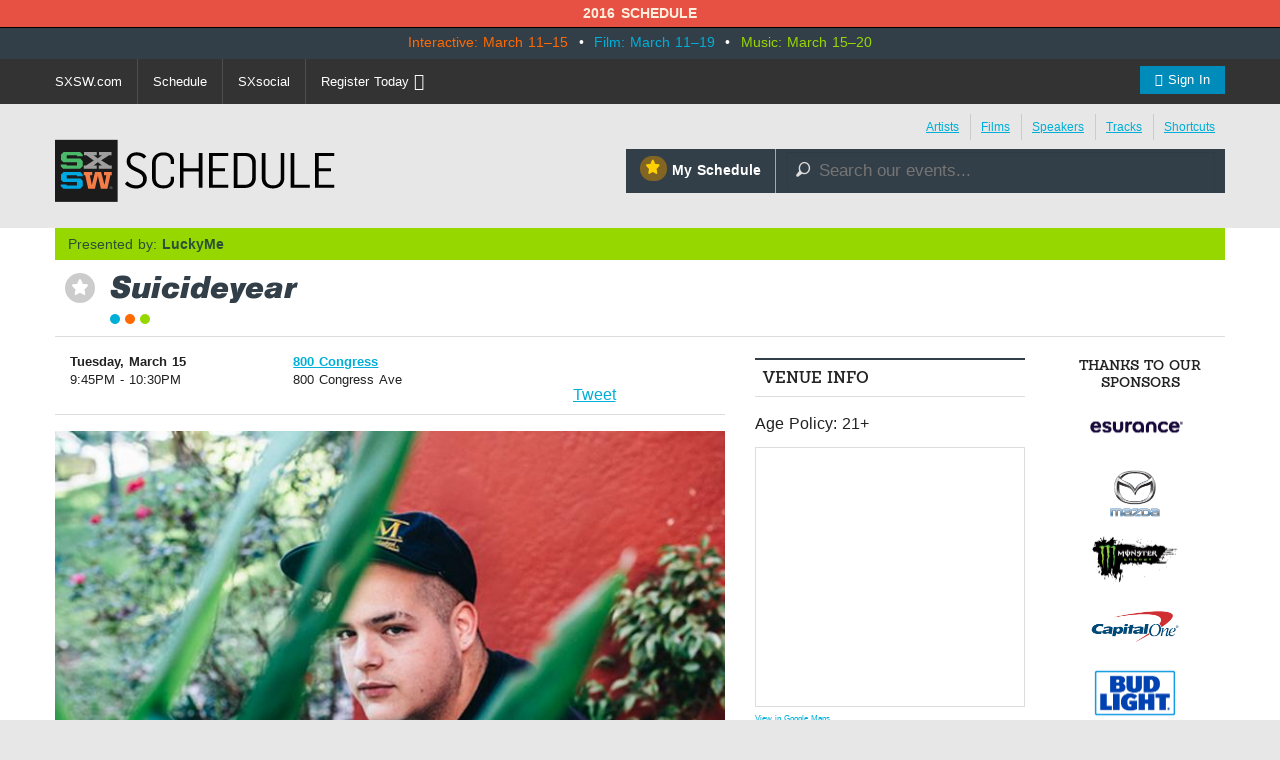

--- FILE ---
content_type: text/html; charset=utf-8
request_url: https://schedule.sxsw.com/2016/2016/events/event_MS36736
body_size: 7677
content:
<!DOCTYPE html>
<html>
<head>
<meta charset='utf-8' content='text/html' http-equiv='Content-Type'>
<meta content='IE=edge,chrome=1' http-equiv='X-UA-Compatible'>
<meta content='width=device-width, initial-scale=1.0' name='viewport'>
<title>
Suicideyear

|
SXSW 2016 Event Schedule
</title>
<meta content='SXSW Schedule 2016' property='og:site_name'>
<meta content='http://images.sxsw.com/pQWEo3xpjvpJQSiMDCFsiInikjc=/91x49:568x390/700x/images.sxsw.com/3/e3c23363-0033-43da-818f-d0c4d1d6a584/artist-9459' property='og:image'>
<meta content='http://images.sxsw.com/pQWEo3xpjvpJQSiMDCFsiInikjc=/91x49:568x390/700x/images.sxsw.com/3/e3c23363-0033-43da-818f-d0c4d1d6a584/artist-9459' name='twitter:image:src'>
<meta content='summary_large_image' name='twitter:card'>
<meta content='@sxsw' name='twitter:site'>
<meta content='Suicideyear' name='twitter:title'>
<meta content='James Prudhomme, better known as the artist Suicideyear, is an American electronic music composer, turntablist, and songwriter from Baton Rouge, Louisiana. Prudhomme rose to pop...' name='twitter:description'>
<meta content='James Prudhomme, better known as the artist Suicideyear, is an American electronic music composer, turntablist, and songwriter from Baton Rouge, Louisiana. Prudhomme rose to pop...' name='description'>


<link href='https://schedule.sxsw.com/2016/favicon.ico' rel='shortcut icon' type='image/x-icon'>
<link href="/2016/assets/application-6f635e3d662cfc6b9d1ea3fbf428586e.css" media="screen" rel="stylesheet" type="text/css" />
<script src="/2016/assets/vendor/modernizr-689249318cdba81c586ba40bb250e4d5.js" type="text/javascript"></script>
<link href="/2016/assets/print-07e90e23454ba8e442a01d33691373bf.css" media="print" rel="stylesheet" type="text/css" />
<script src="/2016/assets/application-a1db76e5f52a1f7010bfefe91cd42094.js" type="text/javascript"></script>
<script src="http://maps.googleapis.com/maps/api/js?key=AIzaSyABQvq3NYzmAn_DWcrl6tu_dHEQyGijLq4&amp;sensor=false" type="text/javascript"></script>
<script async="async" src="http://rsvp.sxsw.com/rsvp.js" type="text/javascript"></script>
<script type="text/javascript">
var _gaq = _gaq || [];
_gaq.push(['_setAccount','UA-74581-9']);
_gaq.push(['_trackPageview']);
(function() {
var ga = document.createElement('script'); ga.type = 'text/javascript'; ga.async = true;
ga.src = ('https:' == document.location.protocol ? 'https://ssl' : 'http://www') + '.google-analytics.com/ga.js';
var s = document.getElementsByTagName('script')[0]; s.parentNode.insertBefore(ga, s);
})();
</script>


<!--[if lt IE 9]>
<script src="http://html5shiv.googlecode.com/svn/trunk/html5.js" type="text/javascript"></script>
<script src="/2016/assets/jquery.corner-0be2abfd1bd3ff2fe18097c36c578208.js" type="text/javascript"></script>
<script src="/2016/assets/ie-42a0e50a45f788cbb61473ca924789cd.js" type="text/javascript"></script>
<![endif]-->


</head>
<body class='Music Interactive Film two-col non-nav'>
<div id='notice'>2016 Schedule</div>
<div id='wrapper'>
<div id='event-dates'>
<div class='row'>
<div class='columns'>
<p class='dates'>
<span class='interactive'>Interactive: March 11–15</span>
&nbsp;•&nbsp;
<span class='film'>Film: March 11–19</span>
&nbsp;•&nbsp;
<span class='music'>Music: March 15–20</span>
</p>
</div>
</div>
</div>

<div class='contain-to-grid sticky'>
<nav class='top-bar' data-topbar=''>
<ul class='title-area'>
<li class='toggle-topbar menu-icon'>
<a href='#'>
<span>Menu</span>
</a>
</li>
</ul>
<div class='top-bar-section'>
<ul class='right'>
<li class='has-form'><a href="/2016/login" class="button"><i class="fa fa-user"></i> Sign In</a></li>
</ul>
<ul class='left'>
<li><a href="http://sxsw.com" target="_blank" title="">SXSW.com</a></li>
<li class='divider'></li>
<li><a href="/2016/">Schedule</a></li>
<li class='divider'></li>
<li><a href="http://social.sxsw.com">SXsocial</a></li>
<li class='divider'></li>
<li><a href="http://cart.sxsw.com">Register Today <i class="fa fa-ticket fa-lg"></i></a></li>
</ul>
</div>
</nav>
</div>

<div id='header'>
<div class='row'>
<div class='small-8 medium-4 columns'>
<h1 class='hidden'>
<a href='/2016/' rel='home' title='Home'>SX Schedule</a>
</h1>
<div class='logo'>
<a href="/2016/" class="svg-logo" rel="home"><img alt="SXSW Schedule Logo" src="/2016/assets/sxsw-schedule-logo-2015-6332bcc0cec25ebdeb3c78e205c3d309.svg" /></a>
</div>
</div>
<div class='medium-8 columns'>
<div class='row collapse'>
<div class='columns'>
<div class='top-links right'>
<ul>
<li class='first'><a href="https://schedule.sxsw.com/2016/?conference=music&amp;lsort=venue&amp;day=15&amp;event_type=showcase" class="band-list">Artists</a></li>
<li><a href="https://schedule.sxsw.com/2016/?lsort=name&amp;conference=film&amp;event_type=Screening&amp;day=ALL">Films</a></li>
<li><a href="https://schedule.sxsw.com/2016/?lsort=speaker&amp;day=ALL">Speakers</a></li>
<li><a href="/2016/events/tracks">Tracks</a></li>
<li class='last'><a href="#short-cuts" class="link-popup-list">Shortcuts</a></li>
</ul>
</div>

</div>
</div>
<div class='row collapse'>
<div class='small-5 columns'>
<a href="/2016/user_events" class="my-schedule right"><span class='ss-icon star'>&#x22C6;</span>My Schedule</a>
</div>
<div class='small-7 columns'>
<form accept-charset='UTF-8' action='https://schedule.sxsw.com/2016/search' id='search_form' method='get'>
<div id='search'>
<div class='form-item'>
<label class='hidden'>
Search this site:
</label>
<span class='ss-icon'>&#x1F50E;</span>
<input autocomplete='off' class='form-text winlivesearch-form-keys' id='search_theme_form' name='q' placeholder='Search our events...' required type='text'>
<div class='search-filters'>
<div class='row'>
<div class='medium-6 columns'>
<label class='checkbox-inline'>
<input checked="checked" id="conferences_" name="conferences[]" type="checkbox" value="film" />
Film
</label>
<label class='checkbox-inline'>
<input checked="checked" id="conferences_" name="conferences[]" type="checkbox" value="interactive" />
Interactive
</label>
<label class='checkbox-inline'>
<input checked="checked" id="conferences_" name="conferences[]" type="checkbox" value="music" />
Music
</label>
</div>
<div class='medium-6 columns'>
<input type='submit' value='Search'>
</div>
</div>
</div>
</div>
</div>
</form>

</div>
</div>
</div>
</div>
<div class='row'>
<div class='columns'>
<div class='notice' style='display:none'>
<a class='close'>Close Win</a>
<div id='flash_notice'></div>
</div>
</div>
</div>
<div class='row'>
<div class='columns'>

</div>
</div>
</div>
<script>
  //<![CDATA[
    Flash.transferFromCookies();
    Flash.writeDataTo('notice', $('#flash_notice'), function(el){
      $('.notice').show();
    });
  //]]>
</script>

<div class='hidden'>
<div id='short-cuts'>
<a class='close'>Close Window</a>
<h2>Shortcuts</h2>
<div class='list one'>
<h5>Conference Programming</h5>
<ul>
<li><a href="/2016/?conference=music&amp;event_type=sessions">Music</a></li>
<li><a href="/2016/?conference=film&amp;event_type=sessions">Film</a></li>
<li><a href="/2016/?conference=interactive&amp;event_type=sessions">Interactive</a></li>
<li><a href="/tags/Convergence">Convergence</a></li>
</ul>
</div>
<div class='list one'>
<h5>Formats</h5>
<ul>
<li><a href="/2016/events?all_category=Americana">Americana</a></li>
<li><a href="/2016/events?all_category=Animated+Short">Animated Short</a></li>
<li><a href="/2016/events?all_category=Art+At+SXSW">Art At SXSW</a></li>
<li><a href="/2016/events?all_category=Avant+%2F+Experimental">Avant / Experimental</a></li>
<li><a href="/2016/events?all_category=Book+Reading">Book Reading</a></li>
<li><a href="/2016/events?all_category=Book+Signing">Book Signing</a></li>
<li><a href="/2016/events?all_category=Comedy">Comedy</a></li>
<li><a href="/2016/events?all_category=Community+Events">Community Events</a></li>
<li><a href="/2016/events?all_category=Country">Country</a></li>
<li><a href="/2016/events?all_category=DJ">DJ</a></li>
<li><a href="/2016/events?all_category=Dance">Dance</a></li>
<li><a href="/2016/events?all_category=Documentary+Feature">Documentary Feature</a></li>
<li><a href="/2016/events?all_category=Documentary+Short">Documentary Short</a></li>
<li><a href="/2016/events?all_category=Electronic">Electronic</a></li>
<li><a href="/2016/events?all_category=Featured+Session">Featured Session</a></li>
<li><a href="/2016/events?all_category=Folk">Folk</a></li>
<li><a href="/2016/events?all_category=Gaming+Expo">Gaming Expo</a></li>
<li><a href="/2016/events?all_category=Hip+Hop+%2F+Rap">Hip Hop / Rap</a></li>
<li><a href="/2016/events?all_category=Ignite%E2%84%A2">Ignite™</a></li>
<li><a href="/2016/events?all_category=Keynote">Keynote</a></li>
<li><a href="/2016/events?all_category=Latin">Latin</a></li>
<li><a href="/2016/events?all_category=Latin+Hip+Hop">Latin Hip Hop</a></li>
<li><a href="/2016/events?all_category=Latin+Indie">Latin Indie</a></li>
<li><a href="/2016/events?all_category=Latin+Pop">Latin Pop</a></li>
<li><a href="/2016/events?all_category=Latin+Rock">Latin Rock</a></li>
<li><a href="/2016/events?all_category=Lucha+Libre+%2F+Latin+Rock">Lucha Libre / Latin Rock</a></li>
<li><a href="/2016/events?all_category=Meet+Up">Meet Up</a></li>
<li><a href="/2016/events?all_category=Mentor+Session">Mentor Session</a></li>
<li><a href="/2016/events?all_category=Music+Video">Music Video</a></li>
<li><a href="/2016/events?all_category=Narrative+Feature">Narrative Feature</a></li>
<li><a href="/2016/events?all_category=Narrative+Short">Narrative Short</a></li>
<li><a href="/2016/events?all_category=Pitch+Event">Pitch Event</a></li>
<li><a href="/2016/events?all_category=Podcast">Podcast</a></li>
<li><a href="/2016/events?all_category=Pop">Pop</a></li>
<li><a href="/2016/events?all_category=Punk">Punk</a></li>
<li><a href="/2016/events?all_category=R+%26+B">R &amp; B</a></li>
<li><a href="/2016/events?all_category=Rock">Rock</a></li>
<li><a href="/2016/events?all_category=Round+Table">Round Table</a></li>
<li><a href="/2016/events?all_category=SXSW+Trade+Show">SXSW Trade Show</a></li>
<li><a href="/2016/events?all_category=Series">Series</a></li>
<li><a href="/2016/events?all_category=Shorts+Program">Shorts Program</a></li>
<li><a href="/2016/events?all_category=Singer+Songwriter">Singer Songwriter</a></li>
<li><a href="/2016/events?all_category=Solo+%2F+Dual+%2F+Panel">Solo / Dual / Panel</a></li>
<li><a href="/2016/events?all_category=Texas+High+School">Texas High School</a></li>
<li><a href="/2016/events?all_category=The+VR%2FAR+Experience">The VR/AR Experience</a></li>
<li><a href="/2016/events?all_category=Workshop">Workshop</a></li>
<li><a href="/2016/events?all_category=World">World</a></li>
<li><a href="/2016/events?all_category=Yoga">Yoga</a></li>
</ul>
</div>
<div class='list one'>
<h5>Exhibitions</h5>
<ul>
<li><a href="http://www.sxsw.com/exhibitions/trade-show">SXSW Trade Show</a></li>
<li><a href="http://www.sxsw.com/exhibitions/sx-health-medtech-expo">SX Health &amp; MedTech Expo</a></li>
<li><a href="http://www.sxsw.com/interactive/exhibitions/spotlights/startup-spotlight">Startup Spotlight</a></li>
<li><a href="http://www.sxsw.com/music-startup-spotlight">Music Startup Spotlight</a></li>
<li><a href="http://www.sxsw.com/sxstyle-spotlights">SXstyle Spotlight</a></li>
<li><a href="http://www.sxsw.com/exhibitions/sx-create">SX Create</a></li>
<li><a href="http://www.sxsw.com/exhibitions/job-market">SXSW Job Market</a></li>
<li><a href="http://www.sxsw.com/exhibitions/gaming-expo">SXSW Gaming Expo</a></li>
<li><a href="http://www.sxsw.com/exhibitions/music-gear-expo">Music Gear Expo</a></li>
<li><a href="http://www.sxsw.com/exhibitions/flatstock">Flatstock</a></li>
<li><a href="http://www.sxsw.com/exhibitions/art-at-sxsw">Art at SXSW</a></li>
<li><a href="http://www.sxsw.com/exhibitions/southbites">SouthBites Trailer Park</a></li>
</ul>
</div>
</div>
</div>

<div id='content'>
<div class='row'>
<div class='columns'>
<div class='presented-by single'>
<p>Presented by: <strong>LuckyMe</strong></p>
</div>


<div class='event-title'>
<div class='action-able'>
<span class='ss-icon star no_user off' id='star_no_user_event_MS36736' title='You must log in to favorite an event.'>&#x22C6;</span>
</div>
<div class='title'>
<h1>
Suicideyear
</h1>
<div class='conf-dots'>
<span class="film" title="Film"></span><span class="interactive" title="Interactive"></span><span class="music" title="Music"></span>
</div>
</div>
</div>

</div>
<div class='medium-8 large-7 columns'>
<div id='main'>
<div class='data'><div class='row fitting event-detail-top'>
<div class='small-6 medium-4 columns'>
<div id='detail_time'>
<p>
<b>Tuesday, March 15</b>
<br>
 9:45PM - 10:30PM
</p>
</div>

</div>
<div class='small-6 medium-5 columns'>
<p>
<a class='detail_venue' href='https://schedule.sxsw.com/2016/?lsort=venue_all_days&amp;venue=800+Congress'>
800 Congress
</a>
<br>
<span class='address'>800 Congress Ave</span>
</p>

</div>
<div class='small-12 medium-3 columns'>
    <div class="social">
      <iframe class='fb_box' src='http://www.facebook.com/plugins/like.php?href=http%3A%2F%2Fschedule.sxsw.com%2F2016%2F2016%2Fevents%2Fevent_MS36736&amp;layout=button_count&amp;show_faces=false&amp;width=60&amp;action=like&amp;font=arial&amp;colorscheme=light&amp;height=65' scrolling='no' frameborder='0' style='border:none; width:110px; height:27px; margin: 0 0 5px; float: left;' allowTransparency='true'></iframe>
      <span style='float: left;'><a href='http://twitter.com/share' class='twitter-share-button' data-url='http://schedule.sxsw.com/2016/2016/events/event_MS36736' data-count='horizontal' data-via='sxsw' data-text='SXSW 2016: Suicideyear #sxsw '>Tweet</a><script type='text/javascript' src='http://platform.twitter.com/widgets.js' style=''></script></span>
    </div>

</div>
</div>
<div class='data clearfix'>
<div class='event-image'>
<img alt="Artist-9459" src="http://images.sxsw.com/pQWEo3xpjvpJQSiMDCFsiInikjc=/91x49:568x390/700x/images.sxsw.com/3/e3c23363-0033-43da-818f-d0c4d1d6a584/artist-9459" />
</div>

<div class='block'>
<h4>Listen to <i>Soad</i></h4>
<div class='sm2-bar-ui compact full-width'>
<div class='bd sm2-main-controls'>
<div class='sm2-inline-texture'></div>
<div class='sm2-inline-gradient'></div>
<div class='sm2-inline-element sm2-button-element'>
<div class='sm2-button-bd'>
<a class='sm2-inline-button play-pause' href='#play'>Play / pause</a>
</div>
</div>
<div class='sm2-inline-element sm2-inline-status'>
<div class='sm2-playlist'>
<div class='sm2-playlist-target'>
<!-- playlist <ul> + <li> markup will be injected here -->
<!-- if you want default / non-JS content, you can put that here. -->
<noscript>
<p>JavaScript is required.</p>
</noscript>
</div>
</div>
<div class='sm2-progress'>
<div class='sm2-row'>
<div class='sm2-inline-time'>0:00</div>
<div class='sm2-progress-bd'>
<div class='sm2-progress-track'>
<div class='sm2-progress-bar'></div>
<div class='sm2-progress-ball'>
<div class='icon-overlay'></div>
</div>
</div>
</div>
<div class='sm2-inline-duration'>0:00</div>
</div>
</div>
</div>
<div class='sm2-inline-element sm2-button-element sm2-volume'>
<div class='sm2-button-bd'>
<span class='sm2-inline-button sm2-volume-control volume-shade'></span>
<a class='sm2-inline-button sm2-volume-control' href='#volume'>volume</a>
</div>
</div>
</div>
<div class='bd sm2-playlist-drawer sm2-element'>
<div class='sm2-inline-texture'>
<div class='sm2-box-shadow'></div>
</div>
<!-- playlist content is mirrored here -->
<div class='sm2-playlist-wrapper'>
<ul class='sm2-playlist-bd'>
<li>
<a href='http://audio.sxsw.com/2016/mp3_by_artist_id/9459.mp3'>
<b>Suicideyear</b>
- Soad
</a>
</li>
</ul>
</div>
</div>
</div>
</div>
<script>
  //<![CDATA[
    soundManager.setup({
      url: '/swf/',
      onready: function() {
        var mySound = soundManager.createSound({
          url: 'http://audio.sxsw.com/2016/mp3_by_artist_id/9459.mp3'
        });
        // mySound.play();
      },
      ontimeout: function() {
        // Hrmm, SM2 could not start. Missing SWF? Flash blocked? Show an error, etc.?
        console.log('player not loading');
      }
    });
  //]]>
</script>


<div class='block description'>
<div class='short'>
<p>James Prudhomme, better known as the artist Suicideyear, is an American electronic music composer, turntablist, and songwriter from Baton Rouge, Louisiana. Prudhomme rose to popularity with several unofficial remixes of artists like The Pack, Danny Brown & Three Six Mafia. In May of 2014, Prudhomme released his second mixtape titled “Japan,” a conceptual piece detailing the last 7 months of his life. The tape was applauded for its convergence of southern trap and mid late century minimalism. The track “cccxxv” was used by swedish artist Yung Lean for his single “Hurt.”</p>

<p>Shortly after Japan, Prudhomme was sought by Parisian artist Brodinski. Suicideyear released the single “Finale” on “Bromance #10,” “Don’t Worry” and "Don't Speak" on "Homieland Vol. 1 & 2" via Brodinski’s Bromance label. Suicideyear has produced for the likes of Bones, OG Maco, Denzel Curry, Rome Fortune and Yung Lean among other vocalists.</p>

<p>Suicideyear...</p>
<a href="#" onclick="$(this).parent(&#x27;.short&#x27;).hide(); $(this).parent(&#x27;.short&#x27;).next(&#x27;.long&#x27;).show();; return false;">Show the rest</a>
</div>
<div class='long' style='display: none'>
<p>James Prudhomme, better known as the artist Suicideyear, is an American electronic music composer, turntablist, and songwriter from Baton Rouge, Louisiana. Prudhomme rose to popularity with several unofficial remixes of artists like The Pack, Danny Brown & Three Six Mafia. In May of 2014, Prudhomme released his second mixtape titled “Japan,” a conceptual piece detailing the last 7 months of his life. The tape was applauded for its convergence of southern trap and mid late century minimalism. The track “cccxxv” was used by swedish artist Yung Lean for his single “Hurt.”</p>

<p>Shortly after Japan, Prudhomme was sought by Parisian artist Brodinski. Suicideyear released the single “Finale” on “Bromance #10,” “Don’t Worry” and "Don't Speak" on "Homieland Vol. 1 & 2" via Brodinski’s Bromance label. Suicideyear has produced for the likes of Bones, OG Maco, Denzel Curry, Rome Fortune and Yung Lean among other vocalists.</p>

<p>Suicideyear signed to Software Recording Co. in July of 2014 after Japan caught the ear ofcontemporary artist and label head Oneohtrix Point Never. Along with the signing, Software announced the release of his debut EP titled Remembrance. The album was written and produced between Florida and Louisiana reflecting on themes of love and loss against the backdrop of the deep American south, according to the label. The release was met with critical acclaim, portraying themes of melancholy and warmth and ended with a cover of My Bloody Valentine’s “When You Sleep.”</p>

<p>Prudhomme is currently preparing his debut album.</p>
<a href="#" onclick="$(this).parent(&#x27;.long&#x27;).hide(); $(this).parent(&#x27;.long&#x27;).prev(&#x27;.short&#x27;).show();; return false;">Hide the rest</a>
</div>
</div>

<div class='meta'>
<p>
<b>
Hashtags:
</b>
#sxsw 
</p>
</div>


</div>

<div class='details'>
<h3>Details</h3>
<div class='block'>
<span class='label'>Access</span>
<div class='info'>
Music Badge, Film Badge, Interactive Badge, Gold Badge, Platinum Badge, Music Festival Wristband, Artist Wristband
</div>
</div>

<div class='block'>
<span class='label'>Genre</span>
<div class='info'>
<a href="https://schedule.sxsw.com/2016/?category=hip-hop+%2F+rap&amp;conference=music&amp;day=ALL&amp;event_type=showcase&amp;lsort=name">Hip-Hop / Rap</a>
</div>
</div>
<div class='block'>
<span class='label'>Event Type</span>
<div class='info'>
Showcase
</div>
</div>


<div class='block'>
<span class='label'>From</span>
<div class='info'>
Baton Rouge, LA
</div>
</div>


<div class='block last'>
<span class='label'>Online</span>
<div class='info'>
<a href="https://twitter.com/suicideyear" target="_blank">https://twitter.com/suicideyear</a>
</div>
</div>

<div class='block'>
<span class='label'>Tags</span>
<div class='info'>
<a href="/2016/tags/Convergence" class="tag">Convergence</a>
</div>
</div>

</div>
</div>
</div>
</div>
<div class='medium-4 large-3 columns'>
<div id='sidebar'>
<div class='block'>
<h5 class='label'>Venue Info</h5>
<p>Age Policy: 21+</p>
<!-- -if @event.event_type.downcase == 'showcase' -->
<!-- %p -->
<!-- %span.label Access -->
<!-- .info -->
<!-- #{@event["credentials"]} -->
<div id='map_canvas' style='width:100%; height:260px'></div>
<small><a href="https://maps.google.com/maps?q=800+Congress%2C800+Congress+Ave%2CAustin%2CTX" target="blank">View in Google Maps</a></small>
<script>
  //<![CDATA[
    var latlng = "30.2702247,-97.74250339999999";
    
    $('#map_canvas').gmap({
      zoom: 15,
      center: latlng,
      mapTypeId: google.maps.MapTypeId.ROADMAP,
      zoomControl: true,
      disableDefaultUI: true,
      callback: function(){
        this.addMarker({
          position: latlng,
          title: '800 Congress'
        });
      }
    });
  //]]>
</script>


</div>

<div class='block'>
<h5 class='label'>The show at 800 Congress on Tuesday, March 15</h5>
<p>
<span class='ss-icon star no_user off' id='star_no_user_event_MS36593' title='You must log in to favorite an event.'>&#x22C6;</span>
<a href="event_MS36593" class="showcase_links"> 9:00PM The Blessings</a>
</p>
<p>
<span class='invisible_star'></span>
<a href="event_MS36736" class="showcase_links"> 9:45PM Suicideyear</a>
</p>
<p>
<span class='ss-icon star no_user off' id='star_no_user_event_MS36407' title='You must log in to favorite an event.'>&#x22C6;</span>
<a href="event_MS36407" class="showcase_links">10:30PM NAKED</a>
</p>
<p>
<span class='ss-icon star no_user off' id='star_no_user_event_MS36624' title='You must log in to favorite an event.'>&#x22C6;</span>
<a href="event_MS36624" class="showcase_links">11:00PM Eclair Fifi</a>
</p>
<p>
<span class='ss-icon star no_user off' id='star_no_user_event_MS35345' title='You must log in to favorite an event.'>&#x22C6;</span>
<a href="event_MS35345" class="showcase_links">12:00AM Baauer</a>
</p>
<p>
<span class='ss-icon star no_user off' id='star_no_user_event_MS37313' title='You must log in to favorite an event.'>&#x22C6;</span>
<a href="event_MS37313" class="showcase_links"> 1:00AM UNiiQU3</a>
</p>
</div>

<div class='block' id='recommendations_wrapper'>
<h5 class='label'>
People also favorited
</h5>
<div class='center'>
<img alt="Ajax-loader" id="recommended_spinner" src="/2016/assets/ajax-loader-f63bd02ed8dd66b805c921125ed5b604.gif" />
</div>
<div data-url='/2016/2016/events/event_MS36736/recommended' id='recommendations'></div>
</div>


</div>
</div>
<div class='large-2 columns'>
<div id='sponsors'>
<h5>Thanks to our sponsors</h5>
<a href='http://www.sxsw.com/sponsors' target='_blank' title='SXSW 2016 Sponsors'>
<img alt="Esurance Logo" src="https://s3.amazonaws.com/img.sxsw.com/2016/sponsors/esurance-logo.png" title="Esurance" />
<img alt="Mazda Logo" src="https://s3.amazonaws.com/img.sxsw.com/2016/sponsors/mazda-logo.png" title="Mazda" />
<img alt="Monster Energy Logo" src="https://s3.amazonaws.com/img.sxsw.com/2016/sponsors/monster-logo.png" title="Monster Energy" />
<img alt="CapitalOne logo" src="https://s3.amazonaws.com/img.sxsw.com/2016/sponsors/capitalone-logo.png" />
<img alt="Bud Light logo" src="https://s3.amazonaws.com/img.sxsw.com/2016/sponsors/bud-light-logo.png" />
<img alt="McDonald&#x27;s logo" src="https://s3.amazonaws.com/img.sxsw.com/2016/sponsors/mcdonalds-logo.png" />
<img alt="Austin Chronicle Logo" src="https://s3.amazonaws.com/img.sxsw.com/2016/sponsors/austin-chronicle.png" title="Austin Chronicle" />
</a>
<h5>Music sponsor</h5>
<a href='http://sxsw.com/sponsors' target='_blank' title='SXSW 2016 Music Sponsor'>
<img alt="Sonic Bids Logo" src="https://s3.amazonaws.com/img.sxsw.com/2016/sponsors/sonicbids-logo.png" />
<img alt="Pandora Logo" src="https://s3.amazonaws.com/img.sxsw.com/2016/sponsors/pandora-logo.png" />
<img alt="Marriott Rewards Logo" src="https://s3.amazonaws.com/img.sxsw.com/2016/sponsors/marriott-rewards-logo.png" />
</a>
<h5>Interactive sponsor</h5>
<a href='http://sxsw.com/sponsors' target='_blank' title='SXSW 2016 Interactive Sponsor'>
<img alt="Deloitte Digital Logo" src="https://s3.amazonaws.com/img.sxsw.com/2016/sponsors/deloitte-digital-logo.png" title="Deloitte Digital Logo" />
<img alt="Ten-X Logo" src="https://s3.amazonaws.com/img.sxsw.com/2016/sponsors/ten-x-logo.png" title="Ten-X Logo" />
<img alt="United Airlines Logo" src="https://s3.amazonaws.com/img.sxsw.com/2016/sponsors/united-airlines-logo.png" title="United Airlines Logo" />
<img alt="Samsung Logo" src="https://s3.amazonaws.com/img.sxsw.com/2016/sponsors/samsung-logo.png" title="Samsung Logo" />
</a>
</div>

</div>
</div>
</div>
</div>
<footer>
<div class='columns'>
<div class='row'>
<div class='technology-partners'>
<h4>Technology Partners</h4>
<a href="http://www.austinconventioncenter.com"><img alt="Austin Convention Center logo" src="https://s3.amazonaws.com/img.sxsw.com/2016/sponsors/acc-logo.png" /></a>
<a href="http://mygrande.com"><img alt="Grand Communications logo" src="https://s3.amazonaws.com/img.sxsw.com/2016/sponsors/grande-logo.png" /></a>
<a href="https://www.umbel.com"><img alt="Umbel logo" src="https://s3.amazonaws.com/img.sxsw.com/2016/sponsors/umbel-logo.png" /></a>
<a href="http://brightcove.com"><img alt="Brightcove logo" src="https://s3.amazonaws.com/img.sxsw.com/2016/sponsors/brightcove-logo.png" /></a>
</div>
<div class='large-10 small-centered columns'>
<hr>
</div>
<div class='medium-10 large-8 small-centered columns'>
<p>
&copy; 2015 - 2016 SXSW, LLC SXSW®, SXSWedu®, SXSW Eco®, and SXSW V2V® and South By Southwest® are trademarks owned by SXSW, LLC. Any unauthorized use of these names, or variations of these names, is a violation of state, federal, and international trademark laws.
</p>
</div>
<div class='medium-10 small-centered columns'>
<p>
<a href="http://www.sxsw.com/schedule_help">Help</a>
&nbsp;|&nbsp;
<a href="http://www.sxsw.com/privacy-policy">Privacy Policy</a>
&nbsp;|&nbsp;
<a href="http://www.sxsw.com/terms-of-use">Terms of Use</a>
&nbsp;|&nbsp;
<a href="/2016/feedback">Feedback</a>
</p>
</div>
</div>
</div>
</footer>

<script>
  //<![CDATA[
    window._umbel = window._umbel || [];
    (function() {
      window._umbel_test_mode = false;
      var u = document.createElement('script');
      u.type = 'text/javascript';
      u.async = true;
      u.src = document.location.protocol + '//tags.api.umbel.com/hjaitkygblarwbxg/w.js?d=' + new Date().getMonth() + '-' + new Date().getDate();
      var s = document.getElementsByTagName('script')[0];
      s.parentNode.insertBefore(u, s);
    })();
    _umbel.push({"type": "send", "name": "action.tag", "value": ["Apps", "Schedule"]});
  //]]>
</script>


<script>
(function(d,s,i,r) {
if (d.getElementById(i)){return;}
var n=d.createElement(s),e=d.getElementsByTagName(s)[0];
n.id=i;n.src='//js.hs-analytics.net/analytics/'+(Math.ceil(new Date()/r)*r)+'/558236.js';
e.parentNode.insertBefore(n, e);
})(document,"script","hs-analytics",300000);
</script>


</body>
</html>
